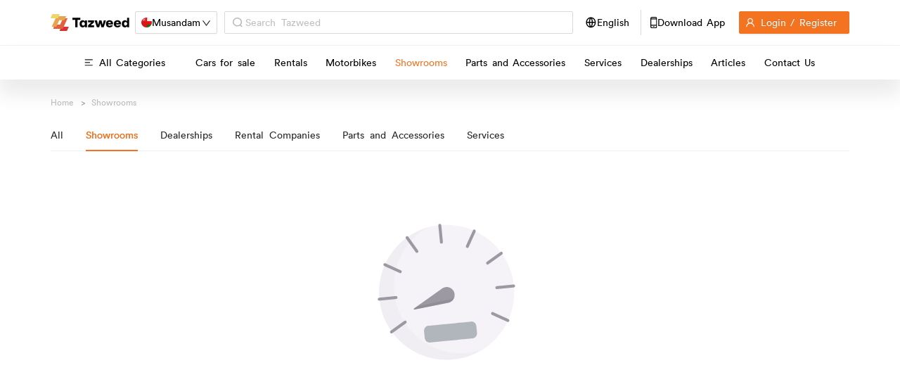

--- FILE ---
content_type: text/html
request_url: https://oman.tazweedapp.com/businesses/showroom
body_size: 3422
content:
<!doctype html><html lang="en"><head><script>var script1=document.createElement("script");script1.type="text/javascript";var subDomain=window.location.hostname.split(".")[0],gTags={qatar:"G-21N947ESNX",ksa:"G-JY5J8CGFHW",kuwait:"G-CLBYSMV32W",uae:"G-SM6G04N5XJ",oman:"G-BQJ6BR408Q",bahrain:"G-HQF517W8F8"},activeGTag=gTags[subDomain];script1.async=!0,script1.src="https://www.googletagmanager.com/gtag/js?id="+activeGTag;var script2=document.createElement("script");script2.type="text/javascript";const content=`\n      window.dataLayer = window.dataLayer || [];\n      function gtag() {\n        dataLayer.push(arguments);\n      }\n      gtag('js', new Date());\n      gtag('config', '${activeGTag}');\n      `;script2.textContent=content;const comment=document.createComment("Google tag (gtag.js)");document.head.insertBefore(script2,document.head.firstChild),document.head.insertBefore(script1,document.head.firstChild),document.head.insertBefore(comment,document.head.firstChild)</script><script type="application/ld+json">{
        "@context": "http://schema.org",
        "@type": "Organization",
        "name": "Tazweed",
        "description": "Tazweed is an Automotive marketplace where you can bid, buy, and sell almost everything. Trade your auto parts, cars, and gear out for sale with like-minded people like yourselves. Find your audience. Tazweed is a community platform that makes buying and selling your car & related items, smooth & hassle-free.",
        "url": "https://tazweedapp.com/",
        "logo": "https://tazweedapp.com/static/media/tazweed_1.66b62e34.svg",
        "email": "sales@tazweedapp.com",
        "address": {
          "@type": "PostalAddress",
          "addressCountry": "QA",
          "streetAddress": "Madina Khalifa North Doha"
        },
        "founder": {
          "@type": "Person",
          "name": "Mohammad Al Thani",
          "gender": "Male",
          "jobTitle": "CEO"
        },
        "sameAs": [
          "https://www.instagram.com/tazweedapp/",
          "https://www.linkedin.com/company/tazweed-app/"
        ],
        "contactPoint": [
          {
            "@type": "ContactPoint",
            "contactType": "Inquiry",
            "email": "sales@tazweedapp.com",
            "url": "https://tazweedapp.com/"
          }
        ]
      }</script><script type="application/ld+json">{
        "@context": "https://schema.org",
        "@type": "WebSite",
        "url": "https://tazweedapp.com/",
        "potentialAction": [
          {
            "@type": "SearchAction",
            "target": "https://www.tazweedapp.com/search?q={search_term_string}",
            "query-input": "required name=search_term_string"
          },
          {
            "@type": "SearchAction",
            "target": "android-app://com.example/https/www.tazweedapp.com/search/?q={search_term_string}",
            "query-input": "required name=search_term_string"
          }
        ]
      }</script><script type="application/ld+json">{
        "@context": "http://www.schema.org",
        "@type": "product",
        "brand": "Tazweed",
        "name": "Tazweed",
        "image": "https://tazweedapp.com/static/media/tazweed_1.66b62e34.svg",
        "description": "Tazweed is an Automotive marketplace where you can bid, buy, and sell almost everything. Trade your auto parts, cars, and gear out for sale with like-minded people like yourselves. Find your audience. Tazweed is a community platform that makes buying and selling your car & related items, smooth & hassle-free.",
        "aggregateRating": {
          "@type": "aggregateRating",
          "ratingValue": "5",
          "reviewCount": "40"
        }
      }</script><meta charset="utf-8"/><link rel="icon" href="/logo.png"/><meta name="viewport" content="width=device-width,initial-scale=1"/><meta name="theme-color" content="#000000"/><link rel="apple-touch-icon" href="/logo.png"/><link rel="manifest" href="/manifest.json"/><script src="https://maps.googleapis.com/maps/api/js?key=AIzaSyAlAfEdLOqMRYX_6QV8iYX5T15K7lGlkd4&libraries=places"></script><title>Tazweed</title><link href="/static/css/main.d5f8c588.chunk.css" rel="stylesheet"></head><body><div id="root"></div><script>!function(e){function r(r){for(var a,c,f=r[0],d=r[1],l=r[2],u=0,s=[];u<f.length;u++)c=f[u],Object.prototype.hasOwnProperty.call(n,c)&&n[c]&&s.push(n[c][0]),n[c]=0;for(a in d)Object.prototype.hasOwnProperty.call(d,a)&&(e[a]=d[a]);for(i&&i(r);s.length;)s.shift()();return o.push.apply(o,l||[]),t()}function t(){for(var e,r=0;r<o.length;r++){for(var t=o[r],a=!0,c=1;c<t.length;c++){var d=t[c];0!==n[d]&&(a=!1)}a&&(o.splice(r--,1),e=f(f.s=t[0]))}return e}var a={},c={21:0},n={21:0},o=[];function f(r){if(a[r])return a[r].exports;var t=a[r]={i:r,l:!1,exports:{}};return e[r].call(t.exports,t,t.exports,f),t.l=!0,t.exports}f.e=function(e){var r=[];c[e]?r.push(c[e]):0!==c[e]&&{25:1}[e]&&r.push(c[e]=new Promise((function(r,t){for(var a="static/css/"+({7:"reactPlayerDailyMotion",8:"reactPlayerFacebook",9:"reactPlayerFilePlayer",10:"reactPlayerKaltura",11:"reactPlayerMixcloud",12:"reactPlayerMux",13:"reactPlayerPreview",14:"reactPlayerSoundCloud",15:"reactPlayerStreamable",16:"reactPlayerTwitch",17:"reactPlayerVidyard",18:"reactPlayerVimeo",19:"reactPlayerWistia",20:"reactPlayerYouTube"}[e]||e)+"."+{0:"31d6cfe0",1:"31d6cfe0",2:"31d6cfe0",3:"31d6cfe0",4:"31d6cfe0",5:"31d6cfe0",7:"31d6cfe0",8:"31d6cfe0",9:"31d6cfe0",10:"31d6cfe0",11:"31d6cfe0",12:"31d6cfe0",13:"31d6cfe0",14:"31d6cfe0",15:"31d6cfe0",16:"31d6cfe0",17:"31d6cfe0",18:"31d6cfe0",19:"31d6cfe0",20:"31d6cfe0",23:"31d6cfe0",24:"31d6cfe0",25:"94c90fd1",26:"31d6cfe0",27:"31d6cfe0",28:"31d6cfe0",29:"31d6cfe0",30:"31d6cfe0",31:"31d6cfe0",32:"31d6cfe0",33:"31d6cfe0",34:"31d6cfe0",35:"31d6cfe0",36:"31d6cfe0",37:"31d6cfe0",38:"31d6cfe0",39:"31d6cfe0",40:"31d6cfe0",41:"31d6cfe0",42:"31d6cfe0"}[e]+".chunk.css",n=f.p+a,o=document.getElementsByTagName("link"),d=0;d<o.length;d++){var l=(i=o[d]).getAttribute("data-href")||i.getAttribute("href");if("stylesheet"===i.rel&&(l===a||l===n))return r()}var u=document.getElementsByTagName("style");for(d=0;d<u.length;d++){var i;if((l=(i=u[d]).getAttribute("data-href"))===a||l===n)return r()}var s=document.createElement("link");s.rel="stylesheet",s.type="text/css",s.onload=r,s.onerror=function(r){var a=r&&r.target&&r.target.src||n,o=new Error("Loading CSS chunk "+e+" failed.\n("+a+")");o.code="CSS_CHUNK_LOAD_FAILED",o.request=a,delete c[e],s.parentNode.removeChild(s),t(o)},s.href=n,document.getElementsByTagName("head")[0].appendChild(s)})).then((function(){c[e]=0})));var t=n[e];if(0!==t)if(t)r.push(t[2]);else{var a=new Promise((function(r,a){t=n[e]=[r,a]}));r.push(t[2]=a);var o,d=document.createElement("script");d.charset="utf-8",d.timeout=120,f.nc&&d.setAttribute("nonce",f.nc),d.src=function(e){return f.p+"static/js/"+({7:"reactPlayerDailyMotion",8:"reactPlayerFacebook",9:"reactPlayerFilePlayer",10:"reactPlayerKaltura",11:"reactPlayerMixcloud",12:"reactPlayerMux",13:"reactPlayerPreview",14:"reactPlayerSoundCloud",15:"reactPlayerStreamable",16:"reactPlayerTwitch",17:"reactPlayerVidyard",18:"reactPlayerVimeo",19:"reactPlayerWistia",20:"reactPlayerYouTube"}[e]||e)+"."+{0:"54547863",1:"f42bfa92",2:"18fdf1ec",3:"f7a6d7fa",4:"c68d459c",5:"5a7ca19f",7:"fc13e1fd",8:"00af3bb6",9:"c1d3b37d",10:"0f30f95a",11:"8c8a5e08",12:"c12e8a80",13:"bb4db027",14:"4e63def2",15:"85b1be8e",16:"c18ba141",17:"6bef5224",18:"5bb85b8b",19:"33b193de",20:"6b50b97d",23:"a5c0ff56",24:"5fcd0613",25:"d0e04b4d",26:"116f5dab",27:"6e7757ba",28:"db5c4fc0",29:"cfb925f3",30:"0b53e247",31:"5415b37c",32:"be854f2a",33:"7a9c6f4a",34:"5b908636",35:"e68183b2",36:"eac6e2b7",37:"6175c817",38:"35cc1b2d",39:"c937009b",40:"6f854dcc",41:"a70ae93d",42:"66ba8560"}[e]+".chunk.js"}(e);var l=new Error;o=function(r){d.onerror=d.onload=null,clearTimeout(u);var t=n[e];if(0!==t){if(t){var a=r&&("load"===r.type?"missing":r.type),c=r&&r.target&&r.target.src;l.message="Loading chunk "+e+" failed.\n("+a+": "+c+")",l.name="ChunkLoadError",l.type=a,l.request=c,t[1](l)}n[e]=void 0}};var u=setTimeout((function(){o({type:"timeout",target:d})}),12e4);d.onerror=d.onload=o,document.head.appendChild(d)}return Promise.all(r)},f.m=e,f.c=a,f.d=function(e,r,t){f.o(e,r)||Object.defineProperty(e,r,{enumerable:!0,get:t})},f.r=function(e){"undefined"!=typeof Symbol&&Symbol.toStringTag&&Object.defineProperty(e,Symbol.toStringTag,{value:"Module"}),Object.defineProperty(e,"__esModule",{value:!0})},f.t=function(e,r){if(1&r&&(e=f(e)),8&r)return e;if(4&r&&"object"==typeof e&&e&&e.__esModule)return e;var t=Object.create(null);if(f.r(t),Object.defineProperty(t,"default",{enumerable:!0,value:e}),2&r&&"string"!=typeof e)for(var a in e)f.d(t,a,function(r){return e[r]}.bind(null,a));return t},f.n=function(e){var r=e&&e.__esModule?function(){return e.default}:function(){return e};return f.d(r,"a",r),r},f.o=function(e,r){return Object.prototype.hasOwnProperty.call(e,r)},f.p="/",f.oe=function(e){throw console.error(e),e};var d=this.webpackJsonptw_web=this.webpackJsonptw_web||[],l=d.push.bind(d);d.push=r,d=d.slice();for(var u=0;u<d.length;u++)r(d[u]);var i=l;t()}([])</script><script src="/static/js/22.a2c7c544.chunk.js"></script><script src="/static/js/main.223baa71.chunk.js"></script></body></html>

--- FILE ---
content_type: image/svg+xml
request_url: https://oman.tazweedapp.com/static/media/mobile_icon.712ba640.svg
body_size: 454
content:
<svg xmlns="http://www.w3.org/2000/svg" width="14.4" height="24" viewBox="0 0 14.4 24">
  <path id="Path_221071" data-name="Path 221071" d="M4.16,1.872h7.68A1.488,1.488,0,0,1,13.328,3.36v.1H2.672v-.1A1.488,1.488,0,0,1,4.16,1.872ZM2.672,5.335V16.8H13.328V5.335Zm0,15.3V18.676H13.328V20.64a1.488,1.488,0,0,1-1.488,1.488H4.16A1.488,1.488,0,0,1,2.672,20.64ZM.8,3.36A3.36,3.36,0,0,1,4.16,0h7.68A3.36,3.36,0,0,1,15.2,3.36V20.64A3.36,3.36,0,0,1,11.84,24H4.16A3.36,3.36,0,0,1,.8,20.64Zm6,16.447a.6.6,0,0,0,0,1.2H9.2a.6.6,0,1,0,0-1.2Z" transform="translate(-0.8)" fill-rule="evenodd"/>
</svg>


--- FILE ---
content_type: image/svg+xml
request_url: https://oman.tazweedapp.com/static/media/social-instagram.66d6d460.svg
body_size: 160032
content:
<svg xmlns="http://www.w3.org/2000/svg" xmlns:xlink="http://www.w3.org/1999/xlink" width="35.887" height="36.634" viewBox="0 0 35.887 36.634">
  <defs>
    <clipPath id="clip-path">
      <path id="Path_205677" data-name="Path 205677" d="M7.263,26.811v.748a17.943,17.943,0,0,0,35.887,0v-.748a17.943,17.943,0,1,0-35.887,0" transform="translate(-7.263 -8.867)" fill="#bdb2c5"/>
    </clipPath>
    <clipPath id="clip-path-2">
      <rect id="Rectangle_9840" data-name="Rectangle 9840" width="35.887" height="36.635" fill="#8737c1"/>
    </clipPath>
  </defs>
  <g id="Insta" transform="translate(-413.584 -2076.726)">
    <g id="Group_47570" data-name="Group 47570" transform="translate(411.763 2074.867)">
      <g id="Group_47569" data-name="Group 47569" transform="translate(1.821 1.859)" clip-path="url(#clip-path)">
        <g id="Group_47568" data-name="Group 47568" transform="translate(0 0)">
          <g id="Group_47567" data-name="Group 47567">
            <g id="Group_47566" data-name="Group 47566" clip-path="url(#clip-path-2)">
              <image id="Rectangle_9839" data-name="Rectangle 9839" width="35.941" height="36.685" transform="translate(-0.007 -0.025)" xlink:href="[data-uri]"/>
            </g>
          </g>
        </g>
      </g>
    </g>
    <path id="Path_205678" data-name="Path 205678" d="M126.345,127.484a3.84,3.84,0,1,1-3.84,3.84,3.84,3.84,0,0,1,3.84-3.84m0-2.123a5.963,5.963,0,1,0,5.963,5.963,5.97,5.97,0,0,0-5.963-5.963" transform="translate(305.182 1963.719)" fill="#fff"/>
    <path id="Path_205679" data-name="Path 205679" d="M91.338,81.821a4.327,4.327,0,0,1,4.327,4.327V96.317a4.327,4.327,0,0,1-4.327,4.327H81.169a4.327,4.327,0,0,1-4.327-4.327V86.148a4.327,4.327,0,0,1,4.327-4.327Zm0-2.123H81.169a6.457,6.457,0,0,0-6.45,6.45V96.317a6.458,6.458,0,0,0,6.45,6.45H91.338a6.458,6.458,0,0,0,6.45-6.45V86.148a6.457,6.457,0,0,0-6.45-6.45" transform="translate(345.274 2003.811)" fill="#fff"/>
    <path id="Path_205680" data-name="Path 205680" d="M211.973,112.691a1.406,1.406,0,1,1-1.406-1.406,1.406,1.406,0,0,1,1.406,1.406" transform="translate(227.236 1976.078)" fill="#fff"/>
  </g>
</svg>


--- FILE ---
content_type: image/svg+xml
request_url: https://oman.tazweedapp.com/static/media/plus-button.2d24f9cf.svg
body_size: 666
content:
<svg xmlns="http://www.w3.org/2000/svg" xmlns:xlink="http://www.w3.org/1999/xlink" width="49.831" height="49.831" viewBox="0 0 49.831 49.831">
  <defs>
    <linearGradient id="linear-gradient" x1="1" x2="0" y2="1" gradientUnits="objectBoundingBox">
      <stop offset="0" stop-color="#f2ab4c"/>
      <stop offset="1" stop-color="#fc6732"/>
    </linearGradient>
  </defs>
  <g id="Group_5" data-name="Group 5" transform="translate(0 0)">
    <circle id="Oval-5" cx="24.915" cy="24.915" r="24.915" transform="translate(0 0)" fill="url(#linear-gradient)"/>
    <path id="Ic_plus" d="M8.136,8.136V1.627a1.627,1.627,0,1,1,3.254,0V8.136H17.9a1.627,1.627,0,0,1,0,3.254H11.39V17.9a1.627,1.627,0,0,1-3.254,0V11.39H1.627a1.627,1.627,0,1,1,0-3.254Z" transform="translate(14.644 14.644)" fill="#fff"/>
  </g>
</svg>


--- FILE ---
content_type: application/javascript
request_url: https://oman.tazweedapp.com/static/js/30.0b53e247.chunk.js
body_size: 5181
content:
(this.webpackJsonptw_web=this.webpackJsonptw_web||[]).push([[30],{1250:function(e,t,a){"use strict";var n,r=a(9),o=(a(0),a(36)),c=a(10),l=a(1521),i=a(12),s=a(14),u=a(6),d=a(1);const v=Object(c.b)(l.a)(n||(n=Object(r.a)(["\n  ","\n  color: ",";\n  cursor: pointer;\n  .ant-breadcrumb-link {\n    color: ",";\n  }\n"])),s.d[s.c.L1],u.Colors.CHARCOAL,u.Colors.CHARCOAL);var f=e=>{let{items:t=[],className:a}=e;const n=Object(o.r)();return Object(d.jsx)(v,{separator:">",className:a,children:t.map(((e,t)=>Object(d.jsx)(l.a.Item,{onClick:()=>(e=>{e.route&&n(e.route)})(e),children:Object(d.jsx)(i.a,{color:u.Colors.CHARCOAL,children:e.name})},t)))})};t.a=f},1521:function(e,t,a){"use strict";var n=a(3),r=a(4),o=a(16),c=a(7),l=a.n(c),i=a(70),s=a(0),u=a(98),d=a(303),v=a(44),f=a(278),p=a(456),b=function(e,t){var a={};for(var n in e)Object.prototype.hasOwnProperty.call(e,n)&&t.indexOf(n)<0&&(a[n]=e[n]);if(null!=e&&"function"===typeof Object.getOwnPropertySymbols){var r=0;for(n=Object.getOwnPropertySymbols(e);r<n.length;r++)t.indexOf(n[r])<0&&Object.prototype.propertyIsEnumerable.call(e,n[r])&&(a[n[r]]=e[n[r]])}return a},h=function(e){var t=e.prefixCls,a=e.separator,n=void 0===a?"/":a,o=e.children,c=e.menu,l=e.overlay,i=e.dropdownProps,d=b(e,["prefixCls","separator","children","menu","overlay","dropdownProps"]),v=(0,s.useContext(u.b).getPrefixCls)("breadcrumb",t);var h;return h=function(t){if(c||l){var a=Object(r.a)({},i);return"overlay"in e&&(a.overlay=l),s.createElement(p.a,Object(r.a)({menu:c,placement:"bottom"},a),s.createElement("span",{className:"".concat(v,"-overlay-link")},t,s.createElement(f.a,null)))}return t}(h="href"in d?s.createElement("a",Object(r.a)({className:"".concat(v,"-link")},d),o):s.createElement("span",Object(r.a)({className:"".concat(v,"-link")},d),o)),void 0!==o&&null!==o?s.createElement("li",null,h,n&&s.createElement("span",{className:"".concat(v,"-separator")},n)):null};h.__ANT_BREADCRUMB_ITEM=!0;var j=h,m=function(e){var t=e.children,a=(0,s.useContext(u.b).getPrefixCls)("breadcrumb");return s.createElement("span",{className:"".concat(a,"-separator")},t||"/")};m.__ANT_BREADCRUMB_SEPARATOR=!0;var O=m,g=function(e,t){var a={};for(var n in e)Object.prototype.hasOwnProperty.call(e,n)&&t.indexOf(n)<0&&(a[n]=e[n]);if(null!=e&&"function"===typeof Object.getOwnPropertySymbols){var r=0;for(n=Object.getOwnPropertySymbols(e);r<n.length;r++)t.indexOf(n[r])<0&&Object.prototype.propertyIsEnumerable.call(e,n[r])&&(a[n[r]]=e[n[r]])}return a};function y(e,t,a,n){var r=a.indexOf(e)===a.length-1,o=function(e,t){if(!e.breadcrumbName)return null;var a=Object.keys(t).join("|");return e.breadcrumbName.replace(new RegExp(":(".concat(a,")"),"g"),(function(e,a){return t[a]||e}))}(e,t);return r?s.createElement("span",null,o):s.createElement("a",{href:"#/".concat(n.join("/"))},o)}var x=function(e,t){return e=(e||"").replace(/^\//,""),Object.keys(t).forEach((function(a){e=e.replace(":".concat(a),t[a])})),e},C=function(e,t,a){var n=Object(o.a)(e),r=x(t||"",a);return r&&n.push(r),n},w=function(e){var t,a=e.prefixCls,o=e.separator,c=void 0===o?"/":o,f=e.style,p=e.className,b=e.routes,h=e.children,m=e.itemRender,O=void 0===m?y:m,w=e.params,E=void 0===w?{}:w,k=g(e,["prefixCls","separator","style","className","routes","children","itemRender","params"]),S=s.useContext(u.b),R=S.getPrefixCls,N=S.direction,P=R("breadcrumb",a);if(b&&b.length>0){var H=[];t=b.map((function(e){var t,a=x(e.path,E);a&&H.push(a),e.children&&e.children.length&&(t=s.createElement(d.a,{items:e.children.map((function(e){return{key:e.path||e.breadcrumbName,label:O(e,E,b,C(H,e.path,E))}}))}));var n={separator:c};return t&&(n.overlay=t),s.createElement(j,Object(r.a)({},n,{key:a||e.breadcrumbName}),O(e,E,b,H))}))}else h&&(t=Object(i.a)(h).map((function(e,t){return e?Object(v.a)(e,{separator:c,key:t}):e})));var D=l()(P,Object(n.a)({},"".concat(P,"-rtl"),"rtl"===N),p);return s.createElement("nav",Object(r.a)({className:D,style:f},k),s.createElement("ol",null,t))};w.Item=j,w.Separator=O;var E=w;t.a=E},1888:function(e,t,a){"use strict";a.r(t);var n=a(9),r=a(0),o=a.n(r),c=a(145),l=a(13),i=a(36),s=a(41),u=a(10),d=a(674),v=a(677),f=a(1118),p=a(1150),b=a(368),h=a(93),j=a(57),m=a(1162),O=a(294),g=a(4),y=a(5),x={icon:{tag:"svg",attrs:{viewBox:"64 64 896 896",focusable:"false"},children:[{tag:"path",attrs:{d:"M908.1 353.1l-253.9-36.9L540.7 86.1c-3.1-6.3-8.2-11.4-14.5-14.5-15.8-7.8-35-1.3-42.9 14.5L369.8 316.2l-253.9 36.9c-7 1-13.4 4.3-18.3 9.3a32.05 32.05 0 00.6 45.3l183.7 179.1-43.4 252.9a31.95 31.95 0 0046.4 33.7L512 754l227.1 119.4c6.2 3.3 13.4 4.4 20.3 3.2 17.4-3 29.1-19.5 26.1-36.9l-43.4-252.9 183.7-179.1c5-4.9 8.3-11.3 9.3-18.3 2.7-17.5-9.5-33.7-27-36.3z"}}]},name:"star",theme:"filled"},C=a(28),w=function(e,t){return r.createElement(C.a,Object(y.a)(Object(y.a)({},e),{},{ref:t,icon:x}))};var E=r.forwardRef(w),k=a(3),S=a(42),R=a(43),N=a(52),P=a(68),H=a(181),D=a(7),I=a.n(D),L=a(29);var V=function(e){Object(N.a)(a,e);var t=Object(P.a)(a);function a(){var e;Object(S.a)(this,a);for(var n=arguments.length,r=new Array(n),o=0;o<n;o++)r[o]=arguments[o];return(e=t.call.apply(t,[this].concat(r))).onHover=function(t){var a=e.props;(0,a.onHover)(t,a.index)},e.onClick=function(t){var a=e.props;(0,a.onClick)(t,a.index)},e.onKeyDown=function(t){var a=e.props,n=a.onClick,r=a.index;13===t.keyCode&&n(t,r)},e}return Object(R.a)(a,[{key:"getClassName",value:function(){var e=this.props,t=e.prefixCls,a=e.index,n=e.value,r=e.allowHalf,o=e.focused,c=a+1,l=t;return 0===n&&0===a&&o?l+=" ".concat(t,"-focused"):r&&n+.5>=c&&n<c?(l+=" ".concat(t,"-half ").concat(t,"-active"),o&&(l+=" ".concat(t,"-focused"))):(l+=" ".concat(t,c<=n?"-full":"-zero"),c===n&&o&&(l+=" ".concat(t,"-focused"))),l}},{key:"render",value:function(){var e=this.onHover,t=this.onClick,a=this.onKeyDown,n=this.props,r=n.disabled,c=n.prefixCls,l=n.character,i=n.characterRender,s=n.index,u=n.count,d=n.value,v="function"===typeof l?l(this.props):l,f=o.a.createElement("li",{className:this.getClassName()},o.a.createElement("div",{onClick:r?null:t,onKeyDown:r?null:a,onMouseMove:r?null:e,role:"radio","aria-checked":d>s?"true":"false","aria-posinset":s+1,"aria-setsize":u,tabIndex:r?-1:0},o.a.createElement("div",{className:"".concat(c,"-first")},v),o.a.createElement("div",{className:"".concat(c,"-second")},v)));return i&&(f=i(f,this.props)),f}}]),a}(o.a.Component);function M(){}var A=function(e){Object(N.a)(a,e);var t=Object(P.a)(a);function a(e){var n;Object(S.a)(this,a),(n=t.call(this,e)).stars=void 0,n.rate=void 0,n.onHover=function(e,t){var a=n.props.onHoverChange,r=n.getStarValue(t,e.pageX);r!==n.state.cleanedValue&&n.setState({hoverValue:r,cleanedValue:null}),a(r)},n.onMouseLeave=function(){var e=n.props.onHoverChange;n.setState({hoverValue:void 0,cleanedValue:null}),e(void 0)},n.onClick=function(e,t){var a=n.props.allowClear,r=n.state.value,o=n.getStarValue(t,e.pageX),c=!1;a&&(c=o===r),n.onMouseLeave(),n.changeValue(c?0:o),n.setState({cleanedValue:c?o:null})},n.onFocus=function(){var e=n.props.onFocus;n.setState({focused:!0}),e&&e()},n.onBlur=function(){var e=n.props.onBlur;n.setState({focused:!1}),e&&e()},n.onKeyDown=function(e){var t=e.keyCode,a=n.props,r=a.count,o=a.allowHalf,c=a.onKeyDown,l="rtl"===a.direction,i=n.state.value;t===L.a.RIGHT&&i<r&&!l?(i+=o?.5:1,n.changeValue(i),e.preventDefault()):t===L.a.LEFT&&i>0&&!l||t===L.a.RIGHT&&i>0&&l?(i-=o?.5:1,n.changeValue(i),e.preventDefault()):t===L.a.LEFT&&i<r&&l&&(i+=o?.5:1,n.changeValue(i),e.preventDefault()),c&&c(e)},n.saveRef=function(e){return function(t){n.stars[e]=t}},n.saveRate=function(e){n.rate=e};var r=e.value;return void 0===r&&(r=e.defaultValue),n.stars={},n.state={value:r,focused:!1,cleanedValue:null},n}return Object(R.a)(a,[{key:"componentDidMount",value:function(){var e=this.props,t=e.autoFocus,a=e.disabled;t&&!a&&this.focus()}},{key:"getStarDOM",value:function(e){return Object(H.a)(this.stars[e])}},{key:"getStarValue",value:function(e,t){var a=this.props,n=a.allowHalf,r="rtl"===a.direction,o=e+1;if(n){var c=this.getStarDOM(e),l=function(e){var t=function(e){var t,a,n=e.ownerDocument,r=n.body,o=n&&n.documentElement,c=e.getBoundingClientRect();return t=c.left,a=c.top,{left:t-=o.clientLeft||r.clientLeft||0,top:a-=o.clientTop||r.clientTop||0}}(e),a=e.ownerDocument,n=a.defaultView||a.parentWindow;return t.left+=function(e){var t=e.pageXOffset,a="scrollLeft";if("number"!==typeof t){var n=e.document;"number"!==typeof(t=n.documentElement[a])&&(t=n.body[a])}return t}(n),t.left}(c),i=c.clientWidth;(r&&t-l>i/2||!r&&t-l<i/2)&&(o-=.5)}return o}},{key:"focus",value:function(){this.props.disabled||this.rate.focus()}},{key:"blur",value:function(){this.props.disabled||this.rate.blur()}},{key:"changeValue",value:function(e){var t=this.props.onChange;"value"in this.props||this.setState({value:e}),t(e)}},{key:"render",value:function(){for(var e=this.props,t=e.count,a=e.allowHalf,n=e.style,r=e.id,c=e.prefixCls,l=e.disabled,i=e.className,s=e.character,u=e.characterRender,d=e.tabIndex,v=e.direction,f=this.state,p=f.value,b=f.hoverValue,h=f.focused,j=[],m=l?"".concat(c,"-disabled"):"",O=0;O<t;O+=1)j.push(o.a.createElement(V,{ref:this.saveRef(O),index:O,count:t,disabled:l,prefixCls:"".concat(c,"-star"),allowHalf:a,value:void 0===b?p:b,onClick:this.onClick,onHover:this.onHover,key:O,character:s,characterRender:u,focused:h}));var g=I()(c,m,i,Object(k.a)({},"".concat(c,"-rtl"),"rtl"===v));return o.a.createElement("ul",{className:g,style:n,id:r,onMouseLeave:l?null:this.onMouseLeave,tabIndex:l?-1:d,onFocus:l?null:this.onFocus,onBlur:l?null:this.onBlur,onKeyDown:l?null:this.onKeyDown,ref:this.saveRate,role:"radiogroup"},j)}}],[{key:"getDerivedStateFromProps",value:function(e,t){return"value"in e&&void 0!==e.value?Object(y.a)(Object(y.a)({},t),{},{value:e.value}):t}}]),a}(o.a.Component);A.defaultProps={defaultValue:0,count:5,allowHalf:!1,allowClear:!0,style:{},prefixCls:"rc-rate",onChange:M,character:"\u2605",onHoverChange:M,tabIndex:0,direction:"ltr"};var _=A,T=a(98),B=a(116),F=function(e,t){var a={};for(var n in e)Object.prototype.hasOwnProperty.call(e,n)&&t.indexOf(n)<0&&(a[n]=e[n]);if(null!=e&&"function"===typeof Object.getOwnPropertySymbols){var r=0;for(n=Object.getOwnPropertySymbols(e);r<n.length;r++)t.indexOf(n[r])<0&&Object.prototype.propertyIsEnumerable.call(e,n[r])&&(a[n[r]]=e[n[r]])}return a};var K,z,U,G,W=r.forwardRef((function(e,t){var a=e.prefixCls,n=e.tooltips,o=e.character,c=void 0===o?r.createElement(E,null):o,l=F(e,["prefixCls","tooltips","character"]),i=r.useContext(T.b),s=i.getPrefixCls,u=i.direction,d=s("rate",a);return r.createElement(_,Object(g.a)({ref:t,character:c,characterRender:function(e,t){var a=t.index;return n?r.createElement(B.a,{title:n[a]},e):e}},l,{prefixCls:d,direction:u}))})),X=a(34),J=a(12),Y=a(14),q=a(295),Q=a(83),Z=a(6),$=a(1);var ee=e=>{let{business:t}=e;const a=Object(l.f)((e=>{var t,a;return null===(t=e.auth.userData)||void 0===t||null===(a=t.sessionLocation)||void 0===a?void 0:a.countryCode})),n=Object(Q.a)(t,a);return Object($.jsx)(re,{hoverable:!0,children:Object($.jsx)(m.a.Meta,{avatar:Object($.jsx)(ne,{src:(null===n||void 0===n?void 0:n.image)||Z.defaultUserImg,alt:"logo",width:90,height:90,onError:e=>{let{currentTarget:t}=e;t.onerror=null,t.src=Z.defaultUserImg}}),title:Object($.jsxs)(X.b,{children:[Object($.jsx)(J.a,{type:Y.c.H4,ellipsis:!0,children:null===n||void 0===n?void 0:n.fullname}),(null===n||void 0===n?void 0:n.shouldShowTick)&&Object($.jsx)(te,{})]}),description:Object($.jsxs)(X.d,{children:[Object($.jsx)(J.a,{type:Y.c.L1,color:Z.Colors.TABS_GREY,children:n.categories}),n.averageRating>0&&Object($.jsxs)(O.b,{align:"center",children:[Object($.jsx)(J.a,{type:Y.c.P1,children:n.averageRating}),Object($.jsx)(ae,{value:n.averageRating,allowHalf:!0,allowClear:!1,disabled:!0})]})]})})})};const te=Object(u.b)(q.a)(K||(K=Object(n.a)(["\n  height: 1rem;\n"]))),ae=Object(u.b)(W)(z||(z=Object(n.a)(["\n  svg {\n    width: 0.9rem;\n    height: 0.9rem;\n    color: ",";\n  }\n"])),Z.Colors.SOLD_ORANGE),ne=u.b.img(U||(U=Object(n.a)(["\n  object-fit: cover;\n"]))),re=Object(u.b)(m.a)(G||(G=Object(n.a)(["\n  cursor: pointer;\n  .ant-card-body {\n    padding: 1rem;\n  }\n  ","\n"])),Z.boxShadow);var oe=ee,ce=a(1250),le=a(214),ie=a(123),se=a(135),ue=a(22),de=a(11),ve=a(24);var fe,pe,be=a(38),he=a(299),je=a(463);var me=()=>{var e,t;const{businessCategory:a}=Object(i.t)(),{t:n}=Object(c.a)(),[o,u]=Object(r.useState)(0),m=Object(l.f)(ue.j),O=Object(l.f)(ue.h),g=null===O||void 0===O?void 0:O.slugId,y=Math.floor(o/24)+1||1,x=Object(i.r)(),{data:C,isFetching:w}=Object(h.e)({skip:o,limit:24,category:a,lat:null===m||void 0===m||null===(e=m.coords)||void 0===e?void 0:e.coordinates[1],long:null===m||void 0===m||null===(t=m.coords)||void 0===t?void 0:t.coordinates[0]}),E=null===C||void 0===C?void 0:C.data,k=null===C||void 0===C?void 0:C.count,S=he.a[a]||he.a.default,R=Object.values(de.a).map((e=>({label:n(e),key:e}))),N=!Object(j.f)(E);return Object($.jsxs)($.Fragment,{children:[Object($.jsx)(le.a,{title:S.title,description:S.description,link:S.link}),Object($.jsx)(ce.a,{items:(P=a,[{name:Object(ve.c)("home"),route:de.d.POSTS},{name:Object(ve.c)(P)}]),className:"mb-1"}),Object($.jsx)(d.a,{activeKey:a,items:R,onChange:e=>{u(0),x("".concat(de.d.BUSINESSES,"/").concat(e))}}),N?Object($.jsxs)(v.a,{loading:w,size:"large",children:[Object($.jsx)(f.a,{gutter:[32,32],className:"mb-1",align:"middle",justify:"start",children:E.map((e=>{return Object($.jsx)(p.a,{xs:22,sm:12,md:12,lg:8,xl:7,xxl:6,children:Object($.jsx)(s.b,{to:(t=e,g===(null===t||void 0===t?void 0:t.slugId)?de.d.VIEW_MY_PROFILE:null===t||void 0===t?void 0:t.slugId),children:Object($.jsx)(oe,{business:e})})},e._id);var t}))}),Object($.jsx)(f.a,{justify:"center",className:"mt-2",children:Object($.jsx)(p.a,{children:Object($.jsx)(b.a,{defaultCurrent:1,current:y,total:k,onChange:(e,t)=>{u((e-1)*t),Object(be.y)()},responsive:!0,hideOnSinglePage:!0,defaultPageSize:24,showSizeChanger:!1})})})]}):Object($.jsx)(ge,{children:Object($.jsx)(ie.a,{spinning:w,size:"large",children:Object($.jsx)(Oe,{animationData:je,loop:!0,autoPlay:!0})})})]});var P};const Oe=Object(u.b)(se.a)(fe||(fe=Object(n.a)(["\n  height: clamp(300px, 12vh, 500px);\n  margin-top: 20px;\n"]))),ge=u.b.div(pe||(pe=Object(n.a)(["\n  display: flex;\n  justify-content: center;\n  align-items: center;\n"])));t.default=me}}]);